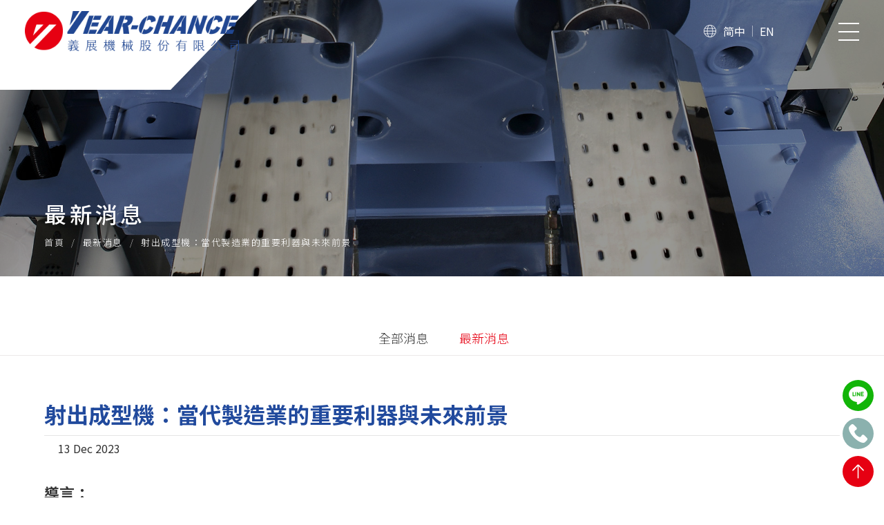

--- FILE ---
content_type: text/html; charset=utf-8
request_url: https://www.year-chance.com/news/%E5%B0%84%E5%87%BA%E6%88%90%E5%9E%8B%E6%A9%9F:%E7%95%B6%E4%BB%A3%E8%A3%BD%E9%80%A0%E6%A5%AD%E7%9A%84%E9%87%8D%E8%A6%81%E5%88%A9%E5%99%A8%E8%88%87%E6%9C%AA%E4%BE%86%E5%89%8D%E6%99%AF/
body_size: 21041
content:
<!doctype html>
<!--[if IE 6]><html id="ie6" dir="ltr" lang="zh-TW"><![endif]-->
<!--[if IE 7]><html id="ie7" dir="ltr" lang="zh-TW"><![endif]-->
<!--[if IE 8]><html id="ie8" dir="ltr" lang="zh-TW"><![endif]-->
<!--[if !(IE 6) | !(IE 7) | !(IE 8)  ]><!-->
<html dir="ltr" lang="zh-TW">
<!--<![endif]-->
<head>
<!--[if lt IE 9]><script src="/js/html5.js"></script><![endif]-->
<meta charset="UTF-8" />
<meta name="viewport" content="width=device-width, initial-scale=1.0, maximum-scale=1.0, minimum-scale=1.0, user-scalable=0">
<title>射出成型機：當代製造業的重要利器與未來前景</title>	
<meta name="author" content="射出成型機：當代製造業的重要利器與未來前景" />
<meta name="copyright" content="義展機械版權所有" />
<meta name="description" content="射出成型機是一項在現代製造業中關鍵的生產技術，其基本原理為將加熱融化的塑膠材料高壓射入模具，形成各種產品。廣泛應用於汽車、電子、醫療器械和包裝等領域，射出成型機以高度自動化、高精度和多材料應用而著稱。其在數字化製造、可持續發展和定制化生產等方面具有巨大發展潛力。未來，射出成型機將更加智能化，適應環保趨勢，並迎合消費者對個性化的不斷增長需求，成為製造業升級的引擎。" />
<meta name="distribution" content="Taiwan" /> 
<meta name="keywords" content="射出成型機" />
<meta name="format-detection" content="telephone=no" />
<meta property="og:url" content="https://www.year-chance.com/news/%E5%B0%84%E5%87%BA%E6%88%90%E5%9E%8B%E6%A9%9F:%E7%95%B6%E4%BB%A3%E8%A3%BD%E9%80%A0%E6%A5%AD%E7%9A%84%E9%87%8D%E8%A6%81%E5%88%A9%E5%99%A8%E8%88%87%E6%9C%AA%E4%BE%86%E5%89%8D%E6%99%AF/" />
<meta property="og:type" content="website" />
<meta property="og:title" content="射出成型機：當代製造業的重要利器與未來前景" />
<meta property="og:description" content="射出成型機是一項在現代製造業中關鍵的生產技術，其基本原理為將加熱融化的塑膠材料高壓射入模具，形成各種產品。廣泛應用於汽車、電子、醫療器械和包裝等領域，射出成型機以高度自動化、高精度和多材料應用而著稱。其在數字化製造、可持續發展和定制化生產等方面具有巨大發展潛力。未來，射出成型機將更加智能化，適應環保趨勢，並迎合消費者對個性化的不斷增長需求，成為製造業升級的引擎。" />
<meta property="og:image" content="https://www.year-chance.com/userfiles/images/news/20231213053854234.jpg" />
<link href="/less/40/main.less" rel="stylesheet/less">
<link href="/less/40/layout.less" rel="stylesheet/less">
<link href="/css/40/main.css" rel="stylesheet">
<link href="/css/40/layout.css" rel="stylesheet">
<script src="/jquery/jquery-1.10.js"></script>
<script src="/js/less.min.js" ></script>
<script>
	if('' != ''){
		alert('');
		if('N' == 'Y'){
			history.back();
		}
	}
	if('' != ''){
		location.href = '';
	}
</script>
<!-- Google tag (gtag.js) -->
<script async src="https://www.googletagmanager.com/gtag/js?id=G-MJNYNQ976B"></script>
<script>
  window.dataLayer = window.dataLayer || [];
  function gtag(){dataLayer.push(arguments);}
  gtag("js", new Date());

  gtag("config", "G-MJNYNQ976B");
</script>
</head>
<body>

<div class="webBox" style="">


<div class="wrapper">
    <!--[if lt IE 9]>
<link rel="stylesheet" href="/css/noie.css">
<div id="no-ie"><div><p>很抱歉，目前本站瀏覽不支援IE9以下的瀏覽器，若看見版面跑掉，純屬正常狀況。建議您改用 <a href="https://www.google.com.tw/chrome/browser/desktop/index.html" target="_blank">Google Chrome</a>或<a href="https://www.mozilla.org/zh-TW/firefox/new/" target="_blank">Firefox</a> 以取得最佳、最快的瀏覽效果！</p></div></div>
<![endif]-->
<header class="pos_fix col_12">
	<div class="pos_rel talign_center item menu nowrap_box">
		<div class="col_xl_2 col_xs_10 col_8 d_inblock" id="cis"><a class="d_inblock" href="/" title="義展機械股份有限公司 - 台南專業塑膠射出成型機供應商，打造精湛技術與卓越品質"><img class="img_contain" src="/userfiles/images/20240220004822811.png" alt="義展機械股份有限公司 - 台南專業塑膠射出成型機供應商，打造精湛技術與卓越品質" /></a></div>
		<div class="pos_xl_stat pos_abs col_9 d_inblock" id="webmenu">
			<nav class="menu_box">
				<ul class="nowrap_box">
					
					<li class="over_hid pos_rel d_xl_inblock">
						<p class="pos_rel"><a class="d_block" href="/" title="首頁">首頁</a></p>
						<div class="pos_xl_abs d_xl_block d_none menu_body"></div>
					</li>
					
					<li class="over_hid pos_rel d_xl_inblock">
						<p class="pos_rel"><a class="d_block" href="javascript:void(0);" title="關於我們">關於我們</a><b><i class="fa fa-plus" aria-hidden="true"></i></b></p>
						<div class="pos_xl_abs d_xl_block d_none menu_body"><ul class="subOption"><li><div><p><a title='公司簡介' href='/article/公司簡介/'>公司簡介</a></p></div></li><li><div><p><a title='製造流程' href='/article/製造流程/'>製造流程</a></p></div></li><li><div><p><a title='組織概況表' href='/article/組織概況表/'>組織概況表</a></p></div></li><li><div><p><a title='發展沿革' href='/article/發展沿革/'>發展沿革</a></p></div></li><li><div><p><a title='全球分公司' href='/article/全球分公司/'>全球分公司</a></p></div></li></ul></div>
					</li>
					
					<li class="over_hid pos_rel d_xl_inblock">
						<p class="pos_rel"><a class="d_block" href="/news/cate/最新消息/" title="最新消息">最新消息</a></p>
						<div class="pos_xl_abs d_xl_block d_none menu_body"></div>
					</li>
					
					<li class="over_hid pos_rel d_xl_inblock">
						<p class="pos_rel"><a class="d_block" href="/product/cate/產品資訊/" title="產品資訊">產品資訊</a></p>
						<div class="pos_xl_abs d_xl_block d_none menu_body"></div>
					</li>
					
					<li class="over_hid pos_rel d_xl_inblock">
						<p class="pos_rel"><a class="d_block" href="/book/cate/影音集錦/" title="影音集錦">影音集錦</a></p>
						<div class="pos_xl_abs d_xl_block d_none menu_body"></div>
					</li>
					
					<li class="over_hid pos_rel d_xl_inblock">
						<p class="pos_rel"><a class="d_block" href="/contact/" title="聯絡我們">聯絡我們</a></p>
						<div class="pos_xl_abs d_xl_block d_none menu_body"></div>
					</li>
					
				</ul>
			</nav>
		</div>
    	<div class="pos_xs_rel col_xs_1 col_2 d_inblock talign_right" id="search_box" data-type="1">
			<svg class="svg_primary_1"><use xlink:href="/svg/40/icons.svg#translate"></use></svg>
			<a class="d_inblock talign_center" href="javascript:translatePage();" title="简体"><font id="translateLink" class="nowrap_box">简中</font></a>
			<a class="d_inblock talign_center" href="https://en.year-chance.com/" title="EN"><font class="nowrap_box">EN</font></a>
		</div>
		<div class="pos_rel col_xs_1 col_2 d_xl_none d_inflex" id="menubtn" data-type="1"><a class="pos_rel d_inblock talign_center" href="javascript:void(0);"><span></span><span></span><span></span></a></div>
    </div>
</header>
<a id="menubg" class="pos_fix" href="javascript:void(0);" data-type="1"></a>
<script src="/scripts/tw_cn.js"></script>
	<div class="pos_rel" id="wrap">
		<div class="pos_abs col_12 talign_center" id="sub_banner"><a class="pos_rel d_block page_area" href="/contact/" title="【台南 】塑膠射出成型機、射出成型機 | 義展機械股份有限公司"><img class="img_cover" src="/userfiles/images/20240306070457186.jpg" alt="【台南 】塑膠射出成型機、射出成型機 | 義展機械股份有限公司" /></a></div>
		<div class="pos_rel d_flex page_area" id="page_title">
			<div class="row col_offset_12">
				<h2 class="talign_center txt_white_5 pag_tit">最新消息</h2>
				<div class="waylink">
					<ol class="talign_center nowrap_box">
						<li class="d_inblock"><a class="d_inblock txt_white_5" href="/" title="首頁">首頁</a></li>
						<li class="d_inblock"><a class="d_inblock txt_white_5" href="/news/cate/最新消息/" title="最新消息">最新消息</a></li>
						<li class="d_inblock txt_white_5">射出成型機：當代製造業的重要利器與未來前景</li>
					</ol>
				</div>
			</div>
		</div>
		<aside class="pos_rel page_area">
			<ul class="talign_center nowrap_box" id="category_nav">
				<li><h4 class="pos_rel"><a class="d_inblock" href="/news/" title="全部消息">全部消息</a></h4></li>
				
				<li class='action' data-type="1">
					<h4 class="pos_rel"><a class="d_inblock" href="/news/cate/最新消息/" title="最新消息">最新消息</a></h4>
					
				</li>
				
			</ul>
		</aside>
		<div class="pos_rel" id="content_wrap">
			<div class="workframe">
				<h1 class="txt_secondary_5">射出成型機：當代製造業的重要利器與未來前景</h1>
				<div class="nowrap_box top_box">
					<div class="d_inblock quote_box" style='display:none;'>文章引用自：<a href="javascript:void(0);" target="_blank"></a></div>
					<p class="d_inblock time">13 Dec 2023</p>
				</div>
				<div id="describe"><strong><span style="font-size:22px;">導言：</span></strong><br />
<span style="font-size:18px;">射出成型機，作為製造業中不可或缺的關鍵技術，已經在各個領域展現了其卓越的應用價值。本文將深入探討射出成型機的應用範疇、技術特點，以及未來發展的前景。</span><br />
<br />
<strong><span style="font-size:22px;">一、射出成型機的基本原理</span></strong><br />
<span style="font-size:18px;">射出成型機是一種高效率的塑膠加工製造工具，其基本原理是將塑膠材料加熱融化後，通過高壓注射系統將其射入模具中，形成所需的產品。這項技術的高度自動化和精確性，使其廣泛應用於製造業的各個領域，包括汽車、電子、醫療器械等。</span><br />
<br />
<strong><span style="font-size:22px;">二、射出成型機的應用範疇</span></strong><br />
<span style="font-size:18px;">1. 汽車工業：射出成型機在汽車製造中發揮了不可替代的作用，用於生產汽車零部件、內飾件等，提高了生產效率和產品品質。<br />
<br />
2. 電子產業：射出成型技術被廣泛應用於生產電子產品外殼、連接器等，確保產品外觀精美且符合工程設計標準。<br />
<br />
3. 醫療器械：在製造醫療器械和器具方面，射出成型機能夠生產出高精度、符合標準的產品，確保醫療器械的安全性和可靠性。<br />
<br />
4. 包裝工業：塑料包裝容器的生產也是射出成型機的一個重要應用領域，這包括食品包裝、化妝品包裝等。</span><br />
<br />
<strong><span style="font-size:22px;">三、射出成型機的技術特點</span></strong><br />
<span style="font-size:18px;">1. 自動化程度高：射出成型機具有高度自動化的特點，可實現連續生產，減少了人力成本並提高了生產效率。<br />
<br />
2. 高精度與重複性：射出成型機的注射過程受到精密控制，保證了產品的尺寸和質量的一致性。<br />
<br />
3. 多材料應用：除了常見的塑料材料外，射出成型機還可以應用於多種高性能、特殊功能的材料，擴大了應用範疇。</span><br />
<br />
<strong><span style="font-size:22px;">四、射出成型機的未來發展</span></strong><br />
<span style="font-size:18px;">1. 數字化製造：未來射出成型機將更加融入數字化製造的概念，透過智能化的控制系統實現更高效的生產管理。<br />
<br />
2. 可持續發展：環保意識的抬頭將推動射出成型機技術的發展朝向更環保、可持續的方向，開發新型可降解材料將成為一個重要方向。<br />
<br />
3. 定制化生產：隨著消費者對個性化需求的不斷增加，射出成型機技術將更加注重定制化生產，滿足不同客戶的特殊需求。<br />
<br />
<img alt="射出成型機" src="/userfiles/images/news/20231213053854234.jpg" /></span><br />
<br />
<strong><span style="font-size:22px;">結論：</span></strong><br />
<span style="font-size:18px;">射出成型機作為現代製造業的關鍵技術，已經在各個領域取得了巨大的成功。其高自動化、高精度的特點確保了製造業的高效生產和產品質量。未來，射出成型機將在數字化製造、可持續發展和定制化生產等方面取得更多突破，為製造業的進一步升級提供強大支持。<br />
​​​​​​​</span><br />
&nbsp;</div>
				<div class="nowrap_box" id="google_shere">
					<div class="row col_xs_offset_6 d_xs_inblock"></div>
					<div class="row col_xs_offset_6 d_xs_inblock" id="community">
						<ul class="talign_xs_right nowrap_box">
							<li class="d_inblock"><div class="fb-share-button" data-href="https://www.year-chance.com/news/%E5%B0%84%E5%87%BA%E6%88%90%E5%9E%8B%E6%A9%9F:%E7%95%B6%E4%BB%A3%E8%A3%BD%E9%80%A0%E6%A5%AD%E7%9A%84%E9%87%8D%E8%A6%81%E5%88%A9%E5%99%A8%E8%88%87%E6%9C%AA%E4%BE%86%E5%89%8D%E6%99%AF/" data-layout="button" data-size="small"><a target="_blank" href="https://www.facebook.com/sharer/sharer.php?u=https%3A%2F%2Fhttps://www.year-chance.com/news/%E5%B0%84%E5%87%BA%E6%88%90%E5%9E%8B%E6%A9%9F:%E7%95%B6%E4%BB%A3%E8%A3%BD%E9%80%A0%E6%A5%AD%E7%9A%84%E9%87%8D%E8%A6%81%E5%88%A9%E5%99%A8%E8%88%87%E6%9C%AA%E4%BE%86%E5%89%8D%E6%99%AF/%2F&amp;src=sdkpreparse" class="fb-xfbml-parse-ignore">分享</a></div></li>
							<li class="d_inblock"><a href="https://twitter.com/share" class="twitter-share-button" data-lang="zh-tw" data-dnt="true">推文</a><script>!function(d,s,id){var js,fjs=d.getElementsByTagName(s)[0],p=/^http:/.test(d.location)?'http':'https';if(!d.getElementById(id)){js=d.createElement(s);js.id=id;js.src=p+'://platform.twitter.com/widgets.js';fjs.parentNode.insertBefore(js,fjs);}}(document, 'script', 'twitter-wjs');</script></li>
							<li class="d_inblock"><div class="line-it-button" data-lang="zh_Hant" data-type="like" data-url="https://www.year-chance.com/news/%E5%B0%84%E5%87%BA%E6%88%90%E5%9E%8B%E6%A9%9F:%E7%95%B6%E4%BB%A3%E8%A3%BD%E9%80%A0%E6%A5%AD%E7%9A%84%E9%87%8D%E8%A6%81%E5%88%A9%E5%99%A8%E8%88%87%E6%9C%AA%E4%BE%86%E5%89%8D%E6%99%AF/" data-share="true" style="display: none;"></div></li>
						</ul>
					</div>
				</div>
				<div class="nowrap_box" id="pagenav">
					<p class="row col_offset_6 d_inblock"><a href="javascript:void(0);"  style='display:none;'><i class="fa fa-angle-double-left"></i><font class="d_xs_inblock d_none">-</font></a></p>
					<p class="row col_offset_6 d_inblock talign_right"><a href="/news/塑膠射出成型機(Plastic+Injection+Molding+Machine):現代工業科技、塑造未來的精密技術/" ><font class="d_xs_inblock d_none">塑膠射出成型機&#40;Plastic Injection Molding Machine&#41;：現代工業科技、塑造未來的精密技術</font><i class="fa fa-angle-double-right"></i></a></p>
				</div>
			</div>
		</div>
	</div>
    <div class="pos_rel" id="custom_area">
	<div class="pos_rel workframe">
		<div class="left">
			<h3>Contact<b>與我聯繫</b></h3>
		</div>
		<div class="right">
			<p>如果您有任何問題或疑慮，<br>請隨時與我們聯繫。</p>
			<a href="/contact/">Contact now</a>
		</div>
	</div>
</div>
<footer class="pos_rel bg_secondary_5">
	<div id="f_info">
		<div class="workframe nowrap_box">
			<div id="flogo">
				<div class="row"><a class="d_inblock" href="/" title="義展機械股份有限公司：專業台南塑膠射出成型機製造與射出成型機解決方案"><img src="/userfiles/images/20240216010130306.png" alt="義展機械股份有限公司：專業台南塑膠射出成型機製造與射出成型機解決方案" /></a></div>
				<div class="row" id="copyright">2023© Copyright All Rights Reserved<a class="\" d_inblock="" href="http://i-web.com.tw" target="_blank">蘋果網頁設計</a></div>
			</div>
			<div id="f_contact" class="col_lg_8 d_lg_inblock nowrap_box">
				<div class="left">
					<p class="row">
						<font class="d_xs_block d_inblock txt_white_5">地址：</font>
						<font class="d_xs_block d_inblock"><a class="link" href="https://www.google.com.tw/maps/place/710 台南市永康區民東路7號" title="Address" target="_blank">710 台南市永康區民東路7號</a></font>
					</p>
					<p class="row">
						<font class="d_xs_block d_inblock txt_white_5">電話：</font>
						<font class="d_xs_block d_inblock"><a href="tel:+886-6-2432155" title="Phone">+886-6-2432155</a></font>
					</p>
					<p class="row" style='display:none;'>
						<font class="d_xs_block d_inblock txt_white_5">手機：</font>
						<font class="d_xs_block d_inblock"><a href="tel:" title="Mobile"></a></font>
					</p>
					<p class="row">
						<font class="d_xs_block d_inblock txt_white_5">信箱：</font>
						<font class="d_xs_block d_inblock"><a href="mailto:year.chance@msa.hinet.net" title="E-mail">year.chance@msa.hinet.net</a></font>
					</p>
					<p class="row" style='display:none;'>
						<font class="d_xs_block d_inblock txt_white_5">傳真：</font>
						<font class="d_xs_block d_inblock"></font>
					</p>
					
					<p class="row">
						<font class="d_xs_block d_inblock txt_white_5">Line ID：</font>
						<font class="d_xs_block d_inblock"><a href='https://line.naver.jp/ti/p/~@784systv' title='@784systv' target='_blank'>@784systv</a></font>
					</p>
					
				</div>
				<div id="footer-qrcode"><a href="http://line.naver.jp/ti/p/~@784systv" target="_blank"><img src="/userfiles/images/20240216062247199.jpg" width="100%"/></a></div>
				<div id="f_nav" class="col_lg_4 d_lg_inblock nowrap_box">
					
					<a class="row col_xl_offset_4 d_inblock" href="/" title="首頁">首頁</a>
					
					<a class="row col_xl_offset_4 d_inblock" href="javascript:void(0);" title="關於我們">關於我們</a>
					
					<a class="row col_xl_offset_4 d_inblock" href="/news/cate/最新消息/" title="最新消息">最新消息</a>
					
					<a class="row col_xl_offset_4 d_inblock" href="/product/cate/產品資訊/" title="產品資訊">產品資訊</a>
					
					<a class="row col_xl_offset_4 d_inblock" href="/book/cate/影音集錦/" title="影音集錦">影音集錦</a>
					
					<a class="row col_xl_offset_4 d_inblock" href="/contact/" title="聯絡我們">聯絡我們</a>
					
				</div>
			</div>
		</div>
    </div>
</footer>
<div class="pos_fix talign_center" id="footer_btn">
    <a class="d_xs_block d_inblock talign_center line" href="https://line.me/R/ti/p/~@784systv" title="加入Line好友" target="_blank"><svg class="svg_primary_1"><use xlink:href="/svg/40/icons.svg#line"></use></svg></a>
    <a class="d_xs_block d_inblock talign_center phone" href="tel:+886-6-2432155" title="連絡電話"><svg class="svg_primary_1"><use xlink:href="/svg/40/icons.svg#phone"></use></svg></a>
	<a class="pos_xs_rel pos_abs d_block talign_center gotop" href="javascript:goTop();" title="TOP"><svg class="svg_primary_1"><use xlink:href="/svg/40/icons.svg#arrow_top"></use></svg></a>
</div>
<link href="/jquery/slick/slick.css" rel="stylesheet">
<link href="/jquery/slick/slick-theme.css" rel="stylesheet">
<link href="/jquery/fancybox-3.0/dist/jquery.fancybox.css" rel="stylesheet">
<script src="/jquery/slick/slick.min.js"></script>
<script src="/jquery/fancybox-3.0/dist/jquery.fancybox.min.js"></script>
<script src="https://d.line-scdn.net/r/web/social-plugin/js/thirdparty/loader.min.js" async defer></script>
<script src="/jquery/40/jquery-templates.js"></script>
<script src="/scripts/tw_cn2.js"></script>
<div id="fb-root"></div>
<script async defer crossorigin="anonymous" src="https://connect.facebook.net/zh_TW/sdk.js#xfbml=1&version=v9.0"></script>
</div>
</div>
</body>
</html>
<script>
	document.body.oncopy = event => {
		event.preventDefault();
		let textFont,
		copyFont = window.getSelection(0).toString();
		if(copyFont.length > 10){
			textFont = copyFont + '\n\n' + '原文網址: 射出成型機：當代製造業的重要利器與未來前景 https://www.year-chance.com/news/%E5%B0%84%E5%87%BA%E6%88%90%E5%9E%8B%E6%A9%9F:%E7%95%B6%E4%BB%A3%E8%A3%BD%E9%80%A0%E6%A5%AD%E7%9A%84%E9%87%8D%E8%A6%81%E5%88%A9%E5%99%A8%E8%88%87%E6%9C%AA%E4%BE%86%E5%89%8D%E6%99%AF/\n' + '著作權歸作者所有。商業轉載請聯絡作者獲得授權，非商業轉載請註明出處。';
		}else{
			textFont = copyFont;
		}
		if(event.clipboardData){
			return event.clipboardData.setData('text', textFont);
		}else{// 相容IE
			return window.clipboardData.setData('text', textFont);
		}
	};
</script>

--- FILE ---
content_type: text/css
request_url: https://www.year-chance.com/css/40/main.css
body_size: 15845
content:
@import url('/css/fontawesome-all.css');
@import url('/css/font-awesome.min.css');
@import url('/css/fontawesome.min.css');
@import url('/css/SeoJump.css');
@import url('https://fonts.googleapis.com/css2?family=Noto+Sans+SC:wght@100;300;400;500;700;900&family=Noto+Sans+TC:wght@100;300;400;500;700;900&family=Noto+Sans:wght@400;700&family=Noto+Serif+SC:wght@200;300;400;500;600&family=Noto+Serif+TC:wght@200;300;400;500;600&family=Noto+Serif:wght@400;700&family=Frank+Ruhl+Libre:wght@300;400;500;700;900&family=Quicksand:wght@300;400;500;600;700&display=swap');
@import url('https://fonts.googleapis.com/css2?family=Poppins:ital,wght@0,100;0,200;0,300;0,400;0,500;0,600;0,700;0,800;0,900;1,100;1,200;1,300;1,400;1,500;1,600;1,700;1,800;1,900&family=Roboto:ital,wght@0,100;0,300;0,400;0,500;0,700;0,900;1,100;1,300;1,400;1,500;1,700;1,900&display=swap');
	
* { margin: 0; padding: 0; }
*:focus { outline: none; }

body { margin: 0; }
body ::selection { background: var(--gray); text-shadow: none; color: var(--white); }
body::-webkit-scrollbar { width: 5px; }
body::-webkit-scrollbar-track { background: rgba(var(--gray-rgb), .4); }
body::-webkit-scrollbar-thumb { background: var(--primary); }

header, footer, div, nav, article, h2, h3, h4, h5, h6, hr, p, form, label, input, textarea, ul, li, img, svg, span, font, strong, b, a, i {text-align: left;vertical-align: middle;word-wrap: break-word;word-break: break-word;line-height: 170%;border-width: 0;font-family: var(--font-family), sans-serif;font-size: 16px;color: #333;}

ul , ol { list-style: none; }

fieldset { border: 0; }

input , button , select , textarea { padding: 5px 15px; width: calc(100% - 32px); border: 1px rgba(var(--black-rgb), .15) solid; border-radius: 0; background: none; box-shadow: none; outline: none; font-size: 16px; color: var(--gray); -webkit-appearance: none; -moz-appearance: none; appearance: none; }
select { padding: 10px 15px; width: 100%; }
input#Checknum {margin-right: 15px;width: 170px;max-width: calc(100% - 97px);}
input::-webkit-input-placeholder , textarea::-webkit-input-placeholder { font-weight: 400; color: rgba(var(--black-rgb), .6); }
input::-moz-placeholder , textarea::-moz-placeholder { font-weight: 400; color: rgba(var(--black-rgb), .6); }
input:-ms-input-placeholder , textarea:-ms-input-placeholder { font-weight: 400; color: rgba(var(--black-rgb), .6); }
input:-moz-placeholder , textarea:-moz-placeholder { font-weight: 400; color: rgba(var(--black-rgb), .6); }

/* img */
img { max-width: 100%; }
.img_cover { width: 100%; object-fit: cover; }
.img_contain { width: 100%; object-fit: contain; }

a , a:link , a:visited , a:hover { text-decoration: none; white-space: pre-wrap; }

/* general class set */
.txt_clamp {overflow: hidden;height: 27px;text-overflow: ellipsis;display: -webkit-box;-webkit-box-orient: vertical;-webkit-line-clamp: 1;}
.d_inblock.txt_clamp { display: -webkit-inline-box; }
.atag_item { width: 100%; height: 100%; top: 0; left: 0; }
.nowrap_box { font-size: 0; }
.txt_num { font-family: 'Quicksand', sans-serif; }

/* btn */
.btn , .btn_outline { padding: 2px 10px; }
.more_btn { padding: 10px 35px; text-transform: capitalize; }
.more_btn:before { position: absolute; width: 100%; height: 100%; background: var(--white); top: 0; left: 0; opacity: .3; z-index: 9; content: ""; -webkit-transition: -webkit-transform .6s; transition: -webkit-transform .6s; transition: transform .6s; transition: transform .6s, -webkit-transform .6s; -webkit-transform: scale3d(1.9,1.4,1) rotate3d(0,0,1,180deg) translate3d(0,100%,0); transform: scale3d(1.9,1.4,1) rotate3d(0,0,1,180deg) translate3d(0,100%,0); }

/* badge  */
.badge { padding: 2px 10px; box-shadow: none; }
.badge_lighten { padding: 0 4px; min-width: 22px; border-radius: 3px; font-weight: 400; text-align: center; font-size: 12px; vertical-align: text-bottom; }

/* photo,bgBox */
a.photo , .bgBox { overflow: hidden; background: no-repeat 50% / cover; display: block; }

/* fancybox */
[class^="fancybox-"] , [class^="fancybox-"] * , .slick-track , .fa , .fas , .fa:before , .fas:before , .fa:after , .fas:after , .trans_none_box { -webkit-transition: none; -moz-transition: none; -ms-transition: none; -o-transition: none; transition: none; }

/* webBox */
.webBox { overflow: hidden; position: relative; width: 100%; }
.webBox .pageh1 { position: absolute; top: 0; z-index: 1; }
.webBox .wrapper { position: relative; background: var(--white); z-index: 2; }
.webBox .slick-slider { margin-bottom: 0; }

/* workframe */
.workframe { margin: 0 auto; width: 90%; }

/* header */
header { z-index: 999; }
header .item {padding: 10px 2%;}
header .top_btn { width: 96%; top: 0; left: 0; }
header .top_btn svg { margin: 10px; width: 19px; height: 19px; }
header #cis {z-index: 5;position: absolute;top: 25px;left: 20px;}
header #menubtn { height: 70px; top: 0; right: 0; z-index: 1000; }
header #menubtn a { margin: auto 0 auto auto; width: 30px; height: 25px; }
header #menubtn a span { position: absolute; width: 100%; height: 2px; background: var(--white); display: block; top: 0; right: 0; }
header #menubtn[data-type="1"] a span { transition: transform .4s cubic-bezier(.215,.61,.355,1),opacity .4s cubic-bezier(.215,.61,.355,1), -webkit-transform .4s cubic-bezier(.215,.61,.355,1); }
header #menubtn[data-type="1"] a span:nth-child(2) { top: calc(50% - .5px); }
header #menubtn[data-type="1"] a span:nth-child(3) { top: calc(100% - 1px); }
header #menubtn[data-type="2"] a span { transition: .4s cubic-bezier(.645,.045,.355,1); }
header #menubtn[data-type="2"] a span:nth-child(1) , header #menubtn[data-type="2"] a span:nth-child(3) { top: 50%; }
header #menubtn[data-type="2"] a span:nth-child(2) { opacity: 0; }
header #webmenu{width: 90%;}
header #webmenu nav >ul >li >p a {padding: 10px 25px;font-size: 16px;color: var(--white);}
header #webmenu nav >ul {text-align:end;}
header #webmenu nav ul li b { position: absolute; padding: 0 5px 0 15px; width: 23px; height: 41px; display: inline-block; text-align: center; line-height: 41px; top: calc((100% - 41px) / 2); right: 0; }
header #webmenu nav ul li b i{color:#fff;}
header #webmenu nav >ul >li .subOption li >div a {padding: 7px 10px;display: block;text-align: center;}

header.scroll {background: rgb(0 0 0 / 45%);}
header.scroll:before{content:'';width: 30%;height: 100%;background: var(--white);position: absolute;left: -8%;transform: skewX(-40deg);}
header.scroll #cis{position:relative;top: 0;left: 0;}
header.scroll .item.menu {display: flex;align-items: center;padding: 15px 5%;}

/* search_box */
#search_box{display: inline-flex;align-items: center;}
#search_box svg { width: 18px; height: 18px; }
#search_box a{border-right: 1px solid rgb(255 255 255 / 50%);padding: 0 10px;display: inline-flex;align-items: center;}
#search_box a:last-child{border:0;}
#search_box a font{font-size: 16px;color: var(--white);line-height: 100%;}
#search_box form { width: 240px; box-shadow: 0 0 10px rgba(var(--black-rgb), .3); right: 0; bottom: -55px; opacity: 0; }
#search_box[data-type="2"] form { opacity: 1; }
#search_box form input { width: calc(100% - 65px); border: 0; }

/* menubg */
#menubg { width: 100vw; height: 100vh; top: 0; left: 0; }
#menubg[data-type="1"] { background: rgba(var(--black-rgb), 0); z-index: -998; }
#menubg[data-type="2"] { background: rgba(var(--black-rgb), .5); z-index: 998; }

/* footer */
footer {padding: 60px 0;z-index: 5;}
footer * {font-weight: 300;font-size: 15px;color: var(--white);}
footer .tit { margin-bottom: 10px; font-family: 'Frank Ruhl Libre', serif; font-weight: 500; font-size: 23px; }
footer .workframe {display: flex;flex-wrap: wrap;justify-content: space-between;width: 1250px;}
footer #f_contact {display:flex;flex-wrap: wrap;justify-content: space-between;}
footer #f_contact p {margin-bottom: 10px;display: flex;align-items: center;flex-wrap: wrap;}
footer #f_contact p font { line-height: 140%; }
footer #f_nav {width:100%;display: flex;align-items: center;}
footer #f_nav a {margin: 5px 15px;font-weight: 100;font-size: 15px;color: var(--white);width: auto;}
footer #f_other { margin-top: 15px; }
footer #footer-qrcode {width: 140px;}
footer #copyright {opacity: .5;font-size: 14px;margin-top: 20px;font-weight: 200;}
footer #copyright a{display:block;font-weight: 200;font-size: 14px;}
footer #extra ul li { padding: 5px 15px; }
footer #extra ul li font { display: block; line-height: 140%; }
footer #extra ul li font:first-child { color: var(--white); }
footer #extra ul li img { position: absolute; max-width: 150px; top: 100%; left: 15px; z-index: 8; max-height: 150px; display: none; }

/* webSeo */
#webSeo { padding: 10px 0; white-space: nowrap; box-sizing: border-box; }
#webSeo .seo { padding-left: 100%; font-weight: 100; font-size: 13px; color: var(--info); }

/* footer_btn */
#footer_btn { right: 15px; bottom: 15px; z-index: 2000; }
#footer_btn a { margin-top: 10px; background: #12b508; line-height: 40px; }
#footer_btn a svg { width: 60%; height: 60%; }
#footer_btn a.phone {background: #8bb1ae;}
#footer_btn a.gotop {background: var(--primary);}

/* custom_area */
#custom_area {padding: 5vw 0;background-image: url(/images/40/custom_bg.jpg);background-repeat: no-repeat;background-position: 50% 50%;background-size: cover;}
#custom_area .workframe {background: #fff;width: 900px;display: flex;flex-wrap: wrap;justify-content: space-between;align-items: center;padding: 50px;}
#custom_area .workframe >div{width:50%;display: flex;flex-direction: column;align-items: center;position: relative;}
#custom_area .right:after{content:'';display: block;width: 1px;height: 100%;background: #eee;position: absolute;top: 0;left: 0;}
#custom_area .left h3 {font-size: 34px;font-family: "Poppins", sans-serif;font-weight: 500;}
#custom_area .left h3 b {line-height: 140%;display: block;text-align: center;font-size: 22px;font-weight: 400;}
#custom_area .left h3 b:after{content:'';display: block;width: 40px;height: 1px;background: #555;margin: 30px auto 0;}
#custom_area .right p{text-align:center;}
#custom_area .right a{background: var(--primary);margin-top: 20px;color: var(--white);padding: 25px 110px;}

@-webkit-keyframes marquee { 0% { -webkit-transform: translate(0, 0); } 100% { -webkit-transform: translate(-100%, 0); } }
@keyframes marquee { 0% { transform: translate(0, 0); } 100% { transform: translate(-100%, 0); } }

@media screen and (min-width: 1441px){
	.workframe { width: var(--width-xxl); }
	header .item {padding: 10px 5%;}
	header .top_btn { width: 90%; }
    header #webmenu nav >ul >li { margin-left: 15px; }
}
@media screen and (min-width: 1281px){
	#custom_area{background-attachment: fixed;}
	.more_btn:hover:before { -webkit-transform: scale3d(1.9,1.4,1) rotate3d(0,0,1,180deg) translate3d(0,-100%,0); transform: scale3d(1.9,1.4,1) rotate3d(0,0,1,180deg) translate3d(0,-100%,0); }
	header #webmenu nav ul li b { display: none; }
	header #webmenu nav ul li { position: relative; }
	header #webmenu nav >ul >li:last-child{margin-right: 30px;}
	header #webmenu nav ul li .bo { position: relative; background: var(--white); z-index: 1; }
	header #webmenu nav >ul >li >p a {padding: 25px 10px;display: inline-flex;justify-content: center;}
	header #webmenu nav >ul >li >p a:after{content:'';width: 50px;height: 50px;position: absolute;top: -100%;background: var(--primary);opacity: .2;z-index: -1;border-radius: 50px;}
	header #webmenu nav >ul >li:hover >p a:after{top: 15px;}
	header.scroll #webmenu nav >ul >li:hover >p a:after{top: 5px;}
	header #webmenu li .menu_body , header #webmenu li .subOption ul {position: absolute;width: 130px;right: calc(50% - 65px);z-index: -1;opacity: 0;}
	header #webmenu li .menu_body ul { background: var(--white); box-shadow: 0 0 10px rgba(var(--black-rgb), .3); }
	header #webmenu li .subOption li { overflow: hidden; }
	header #webmenu li .subOption li >div a {padding: 6px 15px;border-bottom: 1px rgba(var(--black-rgb), .1) solid;line-height: 150%;font-weight: 300;}
	header #webmenu li .subOption li:last-child >div a {border: none;}
	header #webmenu li .subOption li >div a:hover { color: var(--primary) }
	header #webmenu li .subOption .sub2Option , header #webmenu li .subOption .sub3Option { top: 0; right: -170px; }
	header #webmenu nav >ul >li:hover , header #webmenu li .subOption li:hover { overflow: visible; }
	header #webmenu nav >ul >li:hover .menu_body , header #webmenu li .subOption li:hover >ul { z-index: 2; opacity: 1; }
	header #webmenu li:last-child .subOption .sub2Option , header #webmenu li:last-child .subOption .sub3Option { right: auto; left: -170px; }
	header.scroll .top_btn { top: -55px; opacity: 0; }
	header.scroll #webmenu nav >ul >li >p a { padding: 15px 10px; }
	footer #extra ul li:hover img { display: block; }
}
@media screen and (max-width: 1680px){
	header.scroll #webmenu{width:80%}
}
@media screen and (max-width: 1440px){
	header.scroll  #webmenu{width: 75%;}
	#search_box{width: 10%;}
}
@media screen and (max-width: 1280px){
	header.scroll:before{width:40%;}
	footer .workframe{width:90%;}
	header.scroll .item.menu{display: block;padding: 10px 2%;}
	header #cis{position:relative;width: 80%;top: 0;left: 0;}
	header #cis img{width:80%;}
	header #webmenu, header.scroll #webmenu {padding: 15px 0;width: 350px;height: 100vh;background: var(--secondary);box-shadow: 0 10px 10px rgba(var(--black-rgb), .5);right: calc(-1 * var(--width-xs));z-index: 999;top: 0;}
	header #webmenu .top_btn a { margin: 0 5px; }
	header #webmenu nav { overflow-y: scroll; margin-top: 15px; padding: 0 10px; height: calc(100% - 65px); }
	header #webmenu nav::-webkit-scrollbar { width: 0; }
	header #webmenu nav >ul {padding-bottom: 200px;margin-top: 40px;}
	header #webmenu nav >ul >li >p a { color: var(--white); }
	header #webmenu li .menu_body , header #webmenu li .menu_body .subOption li ul { position: relative; display: none; -webkit-transition: none; -moz-transition: none; -ms-transition: none; -o-transition: none; transition: none; }
	header #webmenu li .menu_body ul { margin-left: 20px; }
	header #webmenu li .menu_body .subOption .bo { position: relative; }
	header #webmenu li .menu_body .subOption a {padding: 7px 45px 7px 20px;color: #ebe5e6;text-align: left;}
	header #webmenu li .menu_body .sub2Option a { font-weight: 300; color: rgba(var(--white-rgb), .5); }
	header #webmenu li .menu_body .sub3Option a { color: rgba(var(--triadic1-rgb), .8); }
}
@media screen and (max-width: 1024px){
	#search_box{width: 15%;}
	header #cis{width:75%;}
}
@media screen and (max-width: 768px){
	#custom_area .workframe >div{margin: 15px 0;width: 100%;}
	#custom_area .workframe{display:flex;flex-direction: column;align-items: center;width: calc(90% - 200px);}
	#custom_area .right:after{display:none;}
	#search_box{width: 20%;}
	header #cis{width: 70%;}
}
@media screen and (max-width: 1024px){
	header.scroll:before{width: 55%;}
}
@media screen and (max-width: 550px){
	footer #f_nav{flex-wrap: wrap;}
	footer #footer-qrcode{display:none;}
	header.scroll:before{width: 65%;left: -9%;}
	#custom_area .workframe{width: calc(90% - 120px);}
	header #menubtn{width:10%;}
	#search_box a font{font-size:14px}
	#search_box{width: auto;}
	header #cis{width: 55%;}
	header .top_btn { width: 90%; }
	header #webmenu { width: 320px; }
	#search_box form { right: 2%; bottom: -35px; }
	footer .workframe { width: 95%; }
	footer #f_contact p font:first-child { margin-right: 10px; }
	#footer_btn {width: auto;right: 10px;bottom: 90px;display: flex;flex-direction: column;}
	#footer_btn a {margin: 5px 0;line-height: 35px;}
	#footer_btn a.gotop {right: 0;bottom: -50px;}
	#custom_area .right a{padding: 20px 60px;}
}

--- FILE ---
content_type: text/css
request_url: https://www.year-chance.com/css/40/layout.css
body_size: 8709
content:
/* header */
header:before{content:'';transform: skewX(-44deg);background: var(--white);width: 50%;height: 144%;position: absolute;left: calc(-25% - 10px);top: 0;z-index: 1;}

/* wrap */
#wrap { z-index: 6; }
#wrap .page_area {margin: auto;width: 100%;z-index: 2;}
#wrap .shadow {}
#wrap .workframe{ width: var(--width-xl);}

/* sub_banner */
#sub_banner { top: 0; left: 0; }
#sub_banner a , #page_title {height: 400px;}
#sub_banner a img { height: 100%; }
#sub_banner a:after { position: absolute; width: 100%; height: 100%; background: rgba(var(--black-rgb), .4); top: 0; left: 0; z-index: 2; content: ""; }

/* page_title */
#page_title >div {margin: auto auto 3%;width: var(--width-xl);}
#page_title .pag_tit {line-height: 1.3em;letter-spacing: .15em;font-size: 2em;text-align: left;font-weight: 500;}

/* waylink */
.waylink ol {padding-top: 5px;text-align: left;}
.waylink ol li , .waylink ol li a {letter-spacing: 1.5px;font-weight: 300;font-size: 13px;vertical-align: bottom;color: var(--white);}
.waylink ol li:after { margin: 0 10px; display: inline-block; font-weight: 100; font-size: 12px; color: var(--white); content: "/"; }
.waylink ol li:last-child:after { margin: 0; content: ""; }

/* aside */
aside{border-bottom: 1px solid #ebe9e9;}
aside >ul { margin-top: 5vw; }
aside ul li b { padding: 5px 10px; }
aside ul li b .fa:before { content: "\f107"; }
aside >ul >li { position: relative; display: inline-block; }
aside >ul >li h4 { padding: 0 15px; }
aside >ul >li h4 a { padding: 10px 5px 10px 10px; font-weight: 300; font-size: 18px; }
aside >ul >li.action h4 a , aside >ul >li.action h4 i { color: var(--primary); }
aside >ul >li .subUL { position: absolute; margin-top: 10px; width: 180px; background: var(--white); left: calc((100% - 180px) / 2); }
aside >ul >li .subUL >li { border-bottom: 1px rgba(var(--gray-rgb), .1) solid; }
aside >ul >li .subUL >li a { padding: 3px 15px; display: block; line-height: 140%; font-weight: 300; }
aside >ul >li .subUL >li .subULHead a { padding: 10px 15px; color: var(--primary); }
aside >ul >li .subUL >li b { display: none; }
aside >ul >li .sub2UL { margin: 0 10px 10px; }
aside >ul >li[data-type="1"] { overflow: hidden; }
aside >ul >li[data-type="1"] .subUL { box-shadow: 0 0 15px rgba(var(--black-rgb), 0); opacity: 0; z-index: -1; }
aside >ul >li[data-type="2"] { overflow: visible; }
aside >ul >li[data-type="2"] .subUL { box-shadow: 0 0 15px rgba(var(--black-rgb), .15); opacity: 1; z-index: 1; }

/* list_box */
.list_box li { margin-bottom: 50px; }
.list_box li img { background: rgba(var(--primary-rgb), .05); }

/* article_list */
#article_list li h3 { padding: 10px 20px; width: calc(90% - 40px); height: 34px; background: rgba(var(--white-rgb), .9); line-height: 37px; font-weight: 400; font-size: 20px; bottom: 20px; left: 5%; }
#article_list li img { height: 35vw; }
#article_list li .info_box { padding: 30px; width: calc(100% - 100px); background: rgba(var(--white-rgb), .9); bottom: -100%; left: 20px; opacity: 0; }
#article_list li .info_box p { height: 34px; font-size: 20px; }
#article_list li .info_box .cate { z-index: 2; }
#article_list li .info_box article { margin: 15px 0 40px; height: 90px; line-height: 220%; font-weight: 300; font-size: 14px; -webkit-line-clamp: 3; }

/* news_list */
#news_list li img { height: 320px; }
#news_list li .info_box { padding: 15px 30px; }
#news_list li .info_box p a { margin-right: 10px; max-width: calc(100% - 100px); font-weight: 400; z-index: 2; }
#news_list li .info_box p .time { width: 90px; font-weight: 300; }
#news_list li .info_box h3 {height: 67px;font-size: 20px;color: var(--black);-webkit-line-clamp: 2;}

/* faq_list */
#faq_list li { margin-bottom: 30px; }
#faq_list li .title font { padding: 15px 65px 15px 25px; background: var(--white); font-size: 18px; box-shadow: 0 0 15px rgba(var(--black-rgb), .2); }
#faq_list li .title i { font-size: 26px; top: calc((100% - 26px) / 2); right: 25px; }
#faq_list li .info { padding: 25px; font-size: 14px; -webkit-transition: none; -moz-transition: none; -ms-transition: none; -o-transition: none; transition: none; }
#faq_list li.current { box-shadow: 0 0 15px rgba(var(--black-rgb), .2); }
#faq_list li.current .title font { background: var(--gray); box-shadow: none; color: var(--white); }
#faq_list li.current .title i { color: var(--white); }

/* book_list */
#book_list li{width: calc((100%/3) - 40px);margin: 0 20px 40px;}
#book_list img {height: 250px;}
#book_list .img_box { border: var(--white) solid; border-width: 0 1px 1px 0; }
#book_list .atag_item { z-index: 10; }
#book_list .badge {line-height: 36px;font-size: 20px;padding: 0;text-align: center;margin-top: 20px;height: auto;}

/* album_list */
#album_list { flex-wrap: wrap; }
#album_list >div {margin: 0 1px 1px 0;height: 400px;flex-grow: 1;}
#album_list >div img {width: auto;min-width: 100%;height: 450px;}

/* content_wrap */
#content_wrap { padding: 5vw 0; z-index: 1; }
#content_wrap h1 {margin-bottom: 5px;padding: 0 0 10px;border-bottom: 1px rgba(var(--black-rgb), .1) solid;line-height: 130%;}
#content_wrap .top_box { padding: 0 20px;  }
#content_wrap .quote_box { margin-right: 30px; }

/* pagenav */
#pagenav { padding-top: 50px; }
#pagenav a , #pagenav strong { margin: 0 2px; width: 35px; height: 35px; background: rgba(var(--black-rgb), .1); border-radius: 5px; display: inline-block; text-align: center; line-height: 35px; font-weight: 400; }
#pagenav strong { background: var(--primary); color: var(--white); }
#pagenav a:first-child , #pagenav a:last-child {line-height: 30px;}
#pagenav p a { margin: 0; padding: 0 20px; width: auto; border-radius: 20px; }
#pagenav p a i { margin: 0 5px 0 0; }
#pagenav p a font {-webkit-transition: none;-moz-transition: none;-ms-transition: none;-o-transition: none;transition: none;overflow: hidden;height: auto;text-overflow: ellipsis;display: -webkit-inline-box;-webkit-line-clamp: 1;-webkit-box-orient: vertical;width: calc(100% - 30px);}
#pagenav p:last-child a i { margin: 0 0 0 5px; }

/* community */
#community li { margin-right: 5px; }
#community li , #community li * { line-height: 100%; }
#community li .fb_iframe_widget { display: block !important; }

/* describe */
#describe { margin: 2em 0 5vw; }
#describe * { vertical-align: bottom; }

/* form_box */
.form_box p { margin-bottom: 15px; }
.form_box p.note { margin-bottom: 50px; }
.form_box p #btnOK { width: 150px; }

/* lodbg */
[data-action="loader"] { width: 100vw; height: 100vh; background: rgba(var(--black-rgb), .3); line-height: 100vh; top: 0; left: 0; opacity: 0; z-index: -1; }
[data-action="loader"] .loader_circle { border: 2px rgba(var(--black-rgb), .6) solid; border-left-color: rgba(var(--white-rgb), .4); }
#lodbg { opacity: 1; z-index: 99999; }

@media screen and (min-width: 1281px){
	#sub_banner a, #page_title {height: 400px;}
	aside >ul >li:hover h4 a , aside >ul >li:hover h4 i { color: var(--primary); }
	#article_list li:hover h3 { opacity: 0; }
	#article_list li img { height: 500px; }
	#article_list li:hover .info_box { bottom: 20px; opacity: 1; }
	#book_list li:hover .badge { background: var(--primary); color: var(--white); }
	#pagenav a:hover { background: var(--primary); color: var(--white); }
	#pagenav a:hover font , #pagenav a:hover i , #pagenav a:hover i:before { color: var(--white); }
}
@media screen and (max-width: 1280px){
	#wrap .workframe, #page_title >div{width:90%;}
}
@media screen and (max-width: 1024px){
	header:before{left: calc(-15% - 10px);}
	#book_list li{width: calc((100%/2) - 40px);}
}
@media screen and (max-width: 768px){
	#content_wrap{padding:50px 0;}
	header:before{left: calc(-5% - 10px);height: 110%;}
	#article_list li img { height: 50vw; }
	#news_list li .info_box { padding: 15px 0; }
}
@media screen and (max-width: 640px){
	header:before{left: calc(-10% - 10px);height: 110%;width: 70%;}
	#book_list li{width: calc((100%/1) - 40px);}
	#article_list li img { height: 320px; }
	#book_list { margin: 0 5%; }
	#book_list .img_box { border: 0; }
	#book_list img { height: 65vw; }
	#album_list >div , #album_list >div img { height: 40vw; }
}
@media screen and (max-width: 550px){
	#community { margin-top: 10px; }
	#pagenav p a i , #pagenav p:last-child a i { margin: 0; }
}
@media screen and (max-width: 450px){
	#album_list >div , #album_list >div img { height: 50vw; }
	#pagenav a , #pagenav strong { margin: 0; width: 24px; height: 24px; line-height: 24px; font-size: 14px; }
	#pagenav a:first-child , #pagenav a:last-child { line-height: 20px; }
	#pagenav p a i , #pagenav p:last-child a i { font-size: 20px; }
}

--- FILE ---
content_type: application/javascript
request_url: https://www.year-chance.com/jquery/40/jquery-templates.js
body_size: 3297
content:
// 控制jq
var w = $(window).width(),
	h = $(window).height();
$(function(){
	$('#menubtn').click(function(){
		if($(this).attr('data-type') == 1){
			$(this).attr('data-type', 2);
			$('header #webmenu').css('right', 0);
			$('#menubg').attr('data-type', 2);
			$('body').addClass('over_hid');
		}else{
			$(this).attr('data-type', 1);
			$('header #webmenu').css('right', 'calc(-1 * var(--width-xs))');
			$('#menubg').attr('data-type', 1);
			$('body').removeClass('over_hid');
		}
	});
	$('header #webmenu .menu_box ul li b').click(function(){
		if($(this).children('i').eq(0).attr('class') == 'fa fa-plus'){
			$(this).parent().next().slideToggle(300);
			$(this).children('i').attr('class','fa fa-minus');
			$(this).parent().parent().addClass('action');
		}else{
			$(this).parent().next().slideUp("slow");
			$(this).children('i').attr('class','fa fa-plus');
			$(this).parent().parent().removeClass('action');
		}
	});
	$('#menubg').click(function(){
		$(this).attr('data-type', 1);
        $('header #menubtn').attr('data-type', 1);
        $('header #webmenu').css('right', 'calc(-1 * var(--width-xs))');
		$('body').removeClass('over_hid');
	});
	$('#openform').click(function(){
		var type = ($(this).parent().attr('data-type') == 1) ?2:1;
		$(this).parent().attr('data-type', type);
	});
	$('#go_search').click(function(){
		$('#hSearch').submit();
	});
	$('#more_extra').click(function(){
		if($(this).attr('data-type') == '0'){
			$(this).attr('data-type', 1);
			$(this).parent().removeClass('over_hid');
			$(this).parent().addClass('over_vis');
			$(this).next().css('bottom', 'calc(100% + 3px)');
		}else{
			$(this).attr('data-type', 0);
			$(this).parent().removeClass('over_vis');
			$(this).parent().addClass('over_hid');
			$(this).next().css('bottom', '0');
		}
	});
	$('#sidebtn').click(function(){
		if($(this).eq(0).attr('data-type') == 1){
			$(this).attr('data-type', 2);
			$(this).next().addClass('open');
		}else{
			$(this).attr('data-type', 1);
			$(this).next().removeClass('open');
		}
	});
	$('#category_nav li b').click(function(){
		if($(this).parent().parent().eq(0).attr('data-type') == 1) {
			$('#category_nav >li').attr('data-type', 1);
			$(this).parents('li').attr('data-type', 2);
		}else{
			$(this).parents('li').attr('data-type', 1);
		}
	});
});
//回到顶部
function goTop(){
	$('html,body').animate({'scrollTop':0},600); //滚回顶部的时间，越小滚的速度越快~
}

webscroll();
$(window).scroll(webscroll);
function webscroll(){
	var docHeight = $(document).height();
	var headerHeight = $('header').height() + 20;
	var footerHeight = $('footer').height() - 50;
	var windowHeight = $(window).height();
	var windowScrollTop = $(window).scrollTop();
	var endPoint = docHeight - footerHeight;

	if(windowScrollTop > 50){
		$('header').addClass('scroll');
	}else{
		$('header').removeClass('scroll');
	}
}
//jump6
var flagWC = 0;
window.addEventListener('message',function(e){
	if(e.source != window.parent) return;
	if(flagWC > 0) return;
	document.body.style.width = e.data;
	document.body.style.overflowX = "hidden";
	flagWC = 1;
},true);
if(window.top != window && flagWC == 0){
	window.top.postMessage('givemewidth','*');
}